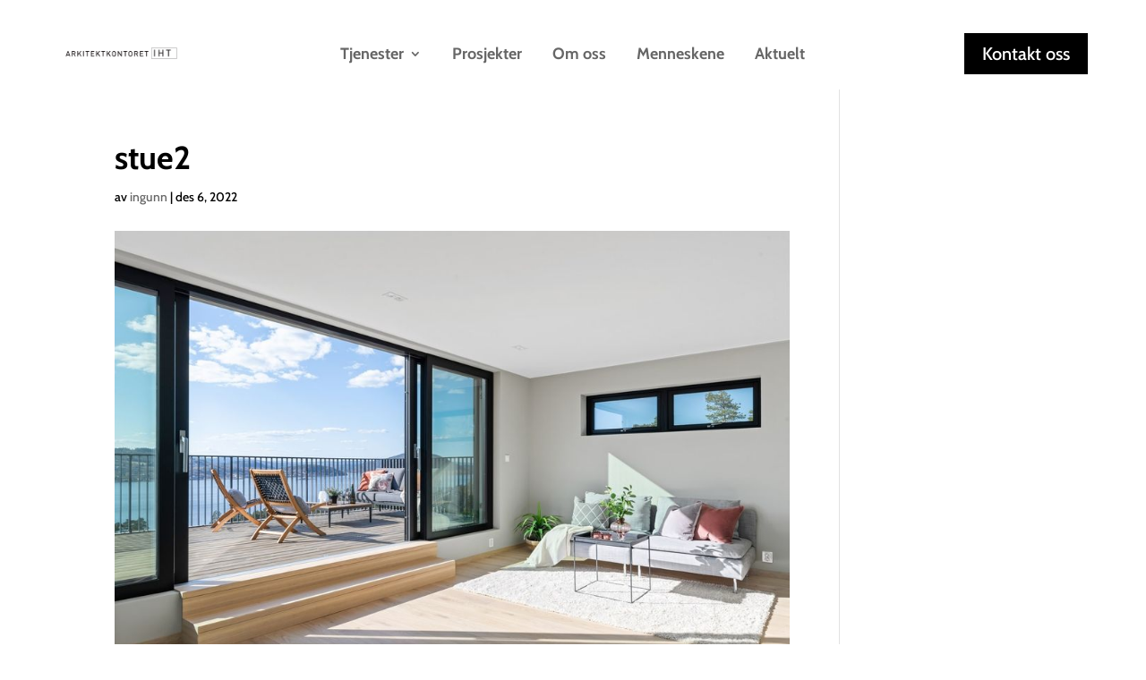

--- FILE ---
content_type: text/css
request_url: https://iht.no/wp-content/et-cache/2068/et-divi-dynamic-tb-2246-tb-1931-2068-late.css
body_size: 383
content:
@font-face{font-family:ETmodules;font-display:block;src:url(//iht.no/wp-content/themes/Divi/core/admin/fonts/modules/social/modules.eot);src:url(//iht.no/wp-content/themes/Divi/core/admin/fonts/modules/social/modules.eot?#iefix) format("embedded-opentype"),url(//iht.no/wp-content/themes/Divi/core/admin/fonts/modules/social/modules.woff) format("woff"),url(//iht.no/wp-content/themes/Divi/core/admin/fonts/modules/social/modules.ttf) format("truetype"),url(//iht.no/wp-content/themes/Divi/core/admin/fonts/modules/social/modules.svg#ETmodules) format("svg");font-weight:400;font-style:normal}